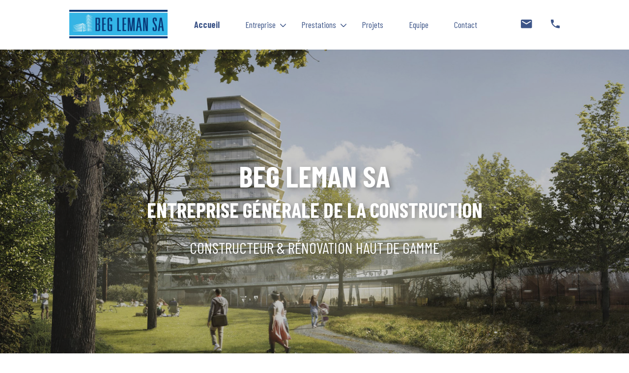

--- FILE ---
content_type: text/html; charset=UTF-8
request_url: http://beg-leman.ch/
body_size: 9269
content:

<!DOCTYPE html>
<html lang="FR">

<head>
  <meta charset="UTF-8">
  <meta name="theme-color" content="#626466">

  <meta name="viewport" content="width=device-width, initial-scale=1">

  <meta name="description" content="BEG LEMAN - En tant qu’entreprise générale de la construction, BEG LEMAN SA propose une prestation globale pour tout type de projet immobilier.
" />
  <meta name="keywords" content="">
  <script src="https://ajax.googleapis.com/ajax/libs/jquery/3.3.1/jquery.min.js"></script>

  <link rel="preconnect" href="https://fonts.googleapis.com">
  <link rel="preconnect" href="https://fonts.gstatic.com" crossorigin>
  <link href="https://fonts.googleapis.com/css2?family=Barlow+Condensed:wght@200;400;500;700&display=swap"
    rel="stylesheet">

  <!-- cookieconsent -->
  <link rel="stylesheet" href="https://cdn.jsdelivr.net/gh/orestbida/cookieconsent@3.0.1/dist/cookieconsent.css">
  <meta name="google-site-verification" content="cFzWh8dT8-XBHGIHVsAwMA-TqdTg2kK6_g8ZTeuapc4" />
  <script type="module" src="http://beg-leman.ch/wp-content/themes/avp/js/cookieconsent-config.js"></script>

  <title>BEG LEMAN SA : constructeur haut de gamme Genève, entreprise EG Vaud</title>
<meta name='robots' content='max-image-preview:large' />
<link rel="alternate" type="application/rss+xml" title="BEG LEMAN SA : constructeur haut de gamme Genève, entreprise EG Vaud &raquo; Feed" href="https://beg-leman.ch/feed/" />
<link rel="alternate" type="application/rss+xml" title="BEG LEMAN SA : constructeur haut de gamme Genève, entreprise EG Vaud &raquo; Comments Feed" href="https://beg-leman.ch/comments/feed/" />
<style id='wp-img-auto-sizes-contain-inline-css' type='text/css'>
img:is([sizes=auto i],[sizes^="auto," i]){contain-intrinsic-size:3000px 1500px}
/*# sourceURL=wp-img-auto-sizes-contain-inline-css */
</style>
<style id='wp-emoji-styles-inline-css' type='text/css'>

	img.wp-smiley, img.emoji {
		display: inline !important;
		border: none !important;
		box-shadow: none !important;
		height: 1em !important;
		width: 1em !important;
		margin: 0 0.07em !important;
		vertical-align: -0.1em !important;
		background: none !important;
		padding: 0 !important;
	}
/*# sourceURL=wp-emoji-styles-inline-css */
</style>
<style id='wp-block-library-inline-css' type='text/css'>
:root{--wp-block-synced-color:#7a00df;--wp-block-synced-color--rgb:122,0,223;--wp-bound-block-color:var(--wp-block-synced-color);--wp-editor-canvas-background:#ddd;--wp-admin-theme-color:#007cba;--wp-admin-theme-color--rgb:0,124,186;--wp-admin-theme-color-darker-10:#006ba1;--wp-admin-theme-color-darker-10--rgb:0,107,160.5;--wp-admin-theme-color-darker-20:#005a87;--wp-admin-theme-color-darker-20--rgb:0,90,135;--wp-admin-border-width-focus:2px}@media (min-resolution:192dpi){:root{--wp-admin-border-width-focus:1.5px}}.wp-element-button{cursor:pointer}:root .has-very-light-gray-background-color{background-color:#eee}:root .has-very-dark-gray-background-color{background-color:#313131}:root .has-very-light-gray-color{color:#eee}:root .has-very-dark-gray-color{color:#313131}:root .has-vivid-green-cyan-to-vivid-cyan-blue-gradient-background{background:linear-gradient(135deg,#00d084,#0693e3)}:root .has-purple-crush-gradient-background{background:linear-gradient(135deg,#34e2e4,#4721fb 50%,#ab1dfe)}:root .has-hazy-dawn-gradient-background{background:linear-gradient(135deg,#faaca8,#dad0ec)}:root .has-subdued-olive-gradient-background{background:linear-gradient(135deg,#fafae1,#67a671)}:root .has-atomic-cream-gradient-background{background:linear-gradient(135deg,#fdd79a,#004a59)}:root .has-nightshade-gradient-background{background:linear-gradient(135deg,#330968,#31cdcf)}:root .has-midnight-gradient-background{background:linear-gradient(135deg,#020381,#2874fc)}:root{--wp--preset--font-size--normal:16px;--wp--preset--font-size--huge:42px}.has-regular-font-size{font-size:1em}.has-larger-font-size{font-size:2.625em}.has-normal-font-size{font-size:var(--wp--preset--font-size--normal)}.has-huge-font-size{font-size:var(--wp--preset--font-size--huge)}.has-text-align-center{text-align:center}.has-text-align-left{text-align:left}.has-text-align-right{text-align:right}.has-fit-text{white-space:nowrap!important}#end-resizable-editor-section{display:none}.aligncenter{clear:both}.items-justified-left{justify-content:flex-start}.items-justified-center{justify-content:center}.items-justified-right{justify-content:flex-end}.items-justified-space-between{justify-content:space-between}.screen-reader-text{border:0;clip-path:inset(50%);height:1px;margin:-1px;overflow:hidden;padding:0;position:absolute;width:1px;word-wrap:normal!important}.screen-reader-text:focus{background-color:#ddd;clip-path:none;color:#444;display:block;font-size:1em;height:auto;left:5px;line-height:normal;padding:15px 23px 14px;text-decoration:none;top:5px;width:auto;z-index:100000}html :where(.has-border-color){border-style:solid}html :where([style*=border-top-color]){border-top-style:solid}html :where([style*=border-right-color]){border-right-style:solid}html :where([style*=border-bottom-color]){border-bottom-style:solid}html :where([style*=border-left-color]){border-left-style:solid}html :where([style*=border-width]){border-style:solid}html :where([style*=border-top-width]){border-top-style:solid}html :where([style*=border-right-width]){border-right-style:solid}html :where([style*=border-bottom-width]){border-bottom-style:solid}html :where([style*=border-left-width]){border-left-style:solid}html :where(img[class*=wp-image-]){height:auto;max-width:100%}:where(figure){margin:0 0 1em}html :where(.is-position-sticky){--wp-admin--admin-bar--position-offset:var(--wp-admin--admin-bar--height,0px)}@media screen and (max-width:600px){html :where(.is-position-sticky){--wp-admin--admin-bar--position-offset:0px}}

/*# sourceURL=wp-block-library-inline-css */
</style><style id='global-styles-inline-css' type='text/css'>
:root{--wp--preset--aspect-ratio--square: 1;--wp--preset--aspect-ratio--4-3: 4/3;--wp--preset--aspect-ratio--3-4: 3/4;--wp--preset--aspect-ratio--3-2: 3/2;--wp--preset--aspect-ratio--2-3: 2/3;--wp--preset--aspect-ratio--16-9: 16/9;--wp--preset--aspect-ratio--9-16: 9/16;--wp--preset--color--black: #000000;--wp--preset--color--cyan-bluish-gray: #abb8c3;--wp--preset--color--white: #ffffff;--wp--preset--color--pale-pink: #f78da7;--wp--preset--color--vivid-red: #cf2e2e;--wp--preset--color--luminous-vivid-orange: #ff6900;--wp--preset--color--luminous-vivid-amber: #fcb900;--wp--preset--color--light-green-cyan: #7bdcb5;--wp--preset--color--vivid-green-cyan: #00d084;--wp--preset--color--pale-cyan-blue: #8ed1fc;--wp--preset--color--vivid-cyan-blue: #0693e3;--wp--preset--color--vivid-purple: #9b51e0;--wp--preset--gradient--vivid-cyan-blue-to-vivid-purple: linear-gradient(135deg,rgb(6,147,227) 0%,rgb(155,81,224) 100%);--wp--preset--gradient--light-green-cyan-to-vivid-green-cyan: linear-gradient(135deg,rgb(122,220,180) 0%,rgb(0,208,130) 100%);--wp--preset--gradient--luminous-vivid-amber-to-luminous-vivid-orange: linear-gradient(135deg,rgb(252,185,0) 0%,rgb(255,105,0) 100%);--wp--preset--gradient--luminous-vivid-orange-to-vivid-red: linear-gradient(135deg,rgb(255,105,0) 0%,rgb(207,46,46) 100%);--wp--preset--gradient--very-light-gray-to-cyan-bluish-gray: linear-gradient(135deg,rgb(238,238,238) 0%,rgb(169,184,195) 100%);--wp--preset--gradient--cool-to-warm-spectrum: linear-gradient(135deg,rgb(74,234,220) 0%,rgb(151,120,209) 20%,rgb(207,42,186) 40%,rgb(238,44,130) 60%,rgb(251,105,98) 80%,rgb(254,248,76) 100%);--wp--preset--gradient--blush-light-purple: linear-gradient(135deg,rgb(255,206,236) 0%,rgb(152,150,240) 100%);--wp--preset--gradient--blush-bordeaux: linear-gradient(135deg,rgb(254,205,165) 0%,rgb(254,45,45) 50%,rgb(107,0,62) 100%);--wp--preset--gradient--luminous-dusk: linear-gradient(135deg,rgb(255,203,112) 0%,rgb(199,81,192) 50%,rgb(65,88,208) 100%);--wp--preset--gradient--pale-ocean: linear-gradient(135deg,rgb(255,245,203) 0%,rgb(182,227,212) 50%,rgb(51,167,181) 100%);--wp--preset--gradient--electric-grass: linear-gradient(135deg,rgb(202,248,128) 0%,rgb(113,206,126) 100%);--wp--preset--gradient--midnight: linear-gradient(135deg,rgb(2,3,129) 0%,rgb(40,116,252) 100%);--wp--preset--font-size--small: 13px;--wp--preset--font-size--medium: 20px;--wp--preset--font-size--large: 36px;--wp--preset--font-size--x-large: 42px;--wp--preset--spacing--20: 0.44rem;--wp--preset--spacing--30: 0.67rem;--wp--preset--spacing--40: 1rem;--wp--preset--spacing--50: 1.5rem;--wp--preset--spacing--60: 2.25rem;--wp--preset--spacing--70: 3.38rem;--wp--preset--spacing--80: 5.06rem;--wp--preset--shadow--natural: 6px 6px 9px rgba(0, 0, 0, 0.2);--wp--preset--shadow--deep: 12px 12px 50px rgba(0, 0, 0, 0.4);--wp--preset--shadow--sharp: 6px 6px 0px rgba(0, 0, 0, 0.2);--wp--preset--shadow--outlined: 6px 6px 0px -3px rgb(255, 255, 255), 6px 6px rgb(0, 0, 0);--wp--preset--shadow--crisp: 6px 6px 0px rgb(0, 0, 0);}:where(.is-layout-flex){gap: 0.5em;}:where(.is-layout-grid){gap: 0.5em;}body .is-layout-flex{display: flex;}.is-layout-flex{flex-wrap: wrap;align-items: center;}.is-layout-flex > :is(*, div){margin: 0;}body .is-layout-grid{display: grid;}.is-layout-grid > :is(*, div){margin: 0;}:where(.wp-block-columns.is-layout-flex){gap: 2em;}:where(.wp-block-columns.is-layout-grid){gap: 2em;}:where(.wp-block-post-template.is-layout-flex){gap: 1.25em;}:where(.wp-block-post-template.is-layout-grid){gap: 1.25em;}.has-black-color{color: var(--wp--preset--color--black) !important;}.has-cyan-bluish-gray-color{color: var(--wp--preset--color--cyan-bluish-gray) !important;}.has-white-color{color: var(--wp--preset--color--white) !important;}.has-pale-pink-color{color: var(--wp--preset--color--pale-pink) !important;}.has-vivid-red-color{color: var(--wp--preset--color--vivid-red) !important;}.has-luminous-vivid-orange-color{color: var(--wp--preset--color--luminous-vivid-orange) !important;}.has-luminous-vivid-amber-color{color: var(--wp--preset--color--luminous-vivid-amber) !important;}.has-light-green-cyan-color{color: var(--wp--preset--color--light-green-cyan) !important;}.has-vivid-green-cyan-color{color: var(--wp--preset--color--vivid-green-cyan) !important;}.has-pale-cyan-blue-color{color: var(--wp--preset--color--pale-cyan-blue) !important;}.has-vivid-cyan-blue-color{color: var(--wp--preset--color--vivid-cyan-blue) !important;}.has-vivid-purple-color{color: var(--wp--preset--color--vivid-purple) !important;}.has-black-background-color{background-color: var(--wp--preset--color--black) !important;}.has-cyan-bluish-gray-background-color{background-color: var(--wp--preset--color--cyan-bluish-gray) !important;}.has-white-background-color{background-color: var(--wp--preset--color--white) !important;}.has-pale-pink-background-color{background-color: var(--wp--preset--color--pale-pink) !important;}.has-vivid-red-background-color{background-color: var(--wp--preset--color--vivid-red) !important;}.has-luminous-vivid-orange-background-color{background-color: var(--wp--preset--color--luminous-vivid-orange) !important;}.has-luminous-vivid-amber-background-color{background-color: var(--wp--preset--color--luminous-vivid-amber) !important;}.has-light-green-cyan-background-color{background-color: var(--wp--preset--color--light-green-cyan) !important;}.has-vivid-green-cyan-background-color{background-color: var(--wp--preset--color--vivid-green-cyan) !important;}.has-pale-cyan-blue-background-color{background-color: var(--wp--preset--color--pale-cyan-blue) !important;}.has-vivid-cyan-blue-background-color{background-color: var(--wp--preset--color--vivid-cyan-blue) !important;}.has-vivid-purple-background-color{background-color: var(--wp--preset--color--vivid-purple) !important;}.has-black-border-color{border-color: var(--wp--preset--color--black) !important;}.has-cyan-bluish-gray-border-color{border-color: var(--wp--preset--color--cyan-bluish-gray) !important;}.has-white-border-color{border-color: var(--wp--preset--color--white) !important;}.has-pale-pink-border-color{border-color: var(--wp--preset--color--pale-pink) !important;}.has-vivid-red-border-color{border-color: var(--wp--preset--color--vivid-red) !important;}.has-luminous-vivid-orange-border-color{border-color: var(--wp--preset--color--luminous-vivid-orange) !important;}.has-luminous-vivid-amber-border-color{border-color: var(--wp--preset--color--luminous-vivid-amber) !important;}.has-light-green-cyan-border-color{border-color: var(--wp--preset--color--light-green-cyan) !important;}.has-vivid-green-cyan-border-color{border-color: var(--wp--preset--color--vivid-green-cyan) !important;}.has-pale-cyan-blue-border-color{border-color: var(--wp--preset--color--pale-cyan-blue) !important;}.has-vivid-cyan-blue-border-color{border-color: var(--wp--preset--color--vivid-cyan-blue) !important;}.has-vivid-purple-border-color{border-color: var(--wp--preset--color--vivid-purple) !important;}.has-vivid-cyan-blue-to-vivid-purple-gradient-background{background: var(--wp--preset--gradient--vivid-cyan-blue-to-vivid-purple) !important;}.has-light-green-cyan-to-vivid-green-cyan-gradient-background{background: var(--wp--preset--gradient--light-green-cyan-to-vivid-green-cyan) !important;}.has-luminous-vivid-amber-to-luminous-vivid-orange-gradient-background{background: var(--wp--preset--gradient--luminous-vivid-amber-to-luminous-vivid-orange) !important;}.has-luminous-vivid-orange-to-vivid-red-gradient-background{background: var(--wp--preset--gradient--luminous-vivid-orange-to-vivid-red) !important;}.has-very-light-gray-to-cyan-bluish-gray-gradient-background{background: var(--wp--preset--gradient--very-light-gray-to-cyan-bluish-gray) !important;}.has-cool-to-warm-spectrum-gradient-background{background: var(--wp--preset--gradient--cool-to-warm-spectrum) !important;}.has-blush-light-purple-gradient-background{background: var(--wp--preset--gradient--blush-light-purple) !important;}.has-blush-bordeaux-gradient-background{background: var(--wp--preset--gradient--blush-bordeaux) !important;}.has-luminous-dusk-gradient-background{background: var(--wp--preset--gradient--luminous-dusk) !important;}.has-pale-ocean-gradient-background{background: var(--wp--preset--gradient--pale-ocean) !important;}.has-electric-grass-gradient-background{background: var(--wp--preset--gradient--electric-grass) !important;}.has-midnight-gradient-background{background: var(--wp--preset--gradient--midnight) !important;}.has-small-font-size{font-size: var(--wp--preset--font-size--small) !important;}.has-medium-font-size{font-size: var(--wp--preset--font-size--medium) !important;}.has-large-font-size{font-size: var(--wp--preset--font-size--large) !important;}.has-x-large-font-size{font-size: var(--wp--preset--font-size--x-large) !important;}
/*# sourceURL=global-styles-inline-css */
</style>

<style id='classic-theme-styles-inline-css' type='text/css'>
/*! This file is auto-generated */
.wp-block-button__link{color:#fff;background-color:#32373c;border-radius:9999px;box-shadow:none;text-decoration:none;padding:calc(.667em + 2px) calc(1.333em + 2px);font-size:1.125em}.wp-block-file__button{background:#32373c;color:#fff;text-decoration:none}
/*# sourceURL=/wp-includes/css/classic-themes.min.css */
</style>
<link rel="https://api.w.org/" href="https://beg-leman.ch/wp-json/" /><link rel="EditURI" type="application/rsd+xml" title="RSD" href="https://beg-leman.ch/xmlrpc.php?rsd" />
<meta name="generator" content="WordPress 6.9" />
<link rel="icon" href="https://beg-leman.ch/wp-content/uploads/2023/08/cropped-logo-32x32.jpg" sizes="32x32" />
<link rel="icon" href="https://beg-leman.ch/wp-content/uploads/2023/08/cropped-logo-192x192.jpg" sizes="192x192" />
<link rel="apple-touch-icon" href="https://beg-leman.ch/wp-content/uploads/2023/08/cropped-logo-180x180.jpg" />
<meta name="msapplication-TileImage" content="https://beg-leman.ch/wp-content/uploads/2023/08/cropped-logo-270x270.jpg" />
  <link rel="stylesheet" href="http://beg-leman.ch/wp-content/themes/avp/style.css">
</head>

<body class="home blog wp-theme-avp" onload="loading()">
  <header>
    <div class='width'>
      <div class="logo">
        <a href="https://beg-leman.ch/"><img src="http://beg-leman.ch/wp-content/themes/avp/imgs/logos/logo.jpg"
            alt="BEG LEMAN SA logo" /></a>
      </div>
      <nav class="menu">
        <div class="menu-main-menu-container"><ul id="menu-main-menu" class="menu"><li id="menu-item-26" class="menu-item menu-item-type-post_type menu-item-object-page menu-item-26"><a href="https://beg-leman.ch/accueil/">Accueil</a></li>
<li id="menu-item-25" class="menu-item menu-item-type-post_type menu-item-object-page menu-item-has-children menu-item-25"><a href="https://beg-leman.ch/entreprise/">Entreprise</a>
<ul class="sub-menu">
	<li id="menu-item-27" class="menu-item menu-item-type-custom menu-item-object-custom menu-item-27"><a href="https://beg-leman.ch/entreprise/#historique">Historique</a></li>
	<li id="menu-item-28" class="menu-item menu-item-type-custom menu-item-object-custom menu-item-28"><a href="https://beg-leman.ch/entreprise/#generale-et-totale">Entreprise Totale et Générale</a></li>
	<li id="menu-item-33" class="menu-item menu-item-type-custom menu-item-object-custom menu-item-33"><a href="https://beg-leman.ch/entreprise/#activite">Secteurs d&#8217;activité</a></li>
</ul>
</li>
<li id="menu-item-24" class="menu-item menu-item-type-post_type menu-item-object-page menu-item-has-children menu-item-24"><a href="https://beg-leman.ch/prestations/">Prestations</a>
<ul class="sub-menu">
	<li id="menu-item-29" class="menu-item menu-item-type-custom menu-item-object-custom menu-item-29"><a href="https://beg-leman.ch/prestations#construction">Construction</a></li>
	<li id="menu-item-30" class="menu-item menu-item-type-custom menu-item-object-custom menu-item-30"><a href="https://beg-leman.ch/prestations#renovation-lourde">Rénovation lourde</a></li>
	<li id="menu-item-31" class="menu-item menu-item-type-custom menu-item-object-custom menu-item-31"><a href="https://beg-leman.ch/prestations#surelevation">Surélévation</a></li>
	<li id="menu-item-32" class="menu-item menu-item-type-custom menu-item-object-custom menu-item-32"><a href="https://beg-leman.ch/prestations#etudes">Etudes &#8211; Calculation &#8211; Optimisation</a></li>
</ul>
</li>
<li id="menu-item-23" class="menu-item menu-item-type-post_type menu-item-object-page menu-item-23"><a href="https://beg-leman.ch/projets/">Projets</a></li>
<li id="menu-item-22" class="menu-item menu-item-type-post_type menu-item-object-page menu-item-22"><a href="https://beg-leman.ch/equipe/">Equipe</a></li>
<li id="menu-item-21" class="menu-item menu-item-type-post_type menu-item-object-page menu-item-21"><a href="https://beg-leman.ch/contact/">Contact</a></li>
</ul></div>      </nav>
      <div class='nav-contact'>
        <a href='mailto:contact@beg-leman-ch'>
          <img src="http://beg-leman.ch/wp-content/themes/avp/imgs/icons/mail.png" alt="BEG LEMAN SA mail" />
        </a>
        <a href='tel: +41 22 860 82 22'>
          <img src="http://beg-leman.ch/wp-content/themes/avp/imgs/icons/tel.png" alt="BEG LEMAN SA tel" />
        </a>
      </div>

  </header>

  <button id="menu-btn"><span></span></button>


  <div id='btn-up'>
    <a href='#'>
      <svg version="1.1" xmlns="http://www.w3.org/2000/svg" xmlns:xlink="http://www.w3.org/1999/xlink" x="0px" y="0px"
        width="42px" height="36px" viewBox="0 0 42 36" enable-background="new 0 0 42 36" xml:space="preserve">
        <g>
          <polygon points="38.633,22.514 20.844,3.439 3.051,22.135 3.775,22.824 20.836,4.896 37.902,23.195 	"></polygon>
        </g>
        <g class='up'>
          <polygon points="38.633,30.863 20.844,11.789 3.051,30.484 3.775,31.174 20.836,13.246 37.902,31.545 	">
          </polygon>
        </g>
      </svg>
    </a>
  </div>

  <div id="loading">
    <div class="lds-roller">
      <div></div>
      <div></div>
      <div></div>
      <div></div>
      <div></div>
      <div></div>
      <div></div>
      <div></div>
    </div>
  </div>


  <div id="succes" class="">
    <div>
      Nous vous remercions pour votre email !<br>
      Nous vous contacterons dans les plus brefs d&eacute;lais.
      <button id="close-info" class="close">&times;</button>
    </div>

      </div>

  <script>
    function loading() {
      $("#loading").addClass("hidden");
    }

    $("#menu-btn").click(function() {
      $("header .menu").toggleClass("active");
      $("#menu-btn").toggleClass("active");
      $("header").addClass("headerActive");

    });

    $("header .menu a").click(function() {
      $("header .menu").toggleClass("active");
    });

    $("#close-info").click(function() {
      $("#succes").addClass("hidden");
    });
  </script>
<main id="accueil">

  <section class='main' style='background-image: url(http://beg-leman.ch/wp-content/themes/avp/imgs/vis/1.jpg)'>
    <div class='anim2'>
      <span>BEG LEMAN SA</span>
      <br />
      <span class='main-subtitle'> Entreprise Générale de la Construction</span>

      <h1>Constructeur & rénovation haut de gamme</h1>
    </div>

  </section>

  <section class='blue-content anim'>
    <h2>Entreprise Générale</h2>
    <p>En tant qu’entreprise générale de la construction, BEG LEMAN SA propose une prestation globale pour tout type de
      projet immobilier.
      <br /> <br />
      Que votre projet concerne une construction neuve, une transformation ou une rénovation lourde,
      que ce soit pour des acteurs privés comme institutionnels, nous évoluons à vos côtés en tant qu’entrepreneur
      général ou total et répondons aux exigences par des engagements adaptés.
    </p>

  </section>

  <section class='projects width'>
    <h2>Nos projets</h2>
    <div class='projects-container'>

      <a href='https://beg-leman.ch/marc-doret-6' class='projet animLeft'>
        <div class='img'>
          <img src='http://beg-leman.ch/wp-content/themes/avp/files/Marc-Doret_6/1.png' />
        </div>
        <div class='txt'>
          <h3>Marc Doret 6 <br /> Chêne-Bougeries GE</h3>
          <span>Construction d'un immeuble de logements PPE</span>
          <p><b>MAITRE D’OUVRAGE : </b>SPIH / SDI, Acquéreurs PPE</p>
          <p><b>ARCHITECTE : </b> RIS + Partenaires SA</p>
          <p><b>DESCRIPTIF :</b>
            <br />
            Construction en entreprise totale d’un immeuble de 7 appartements de standing en PPE sur parking souterrain
            commun.
          </p>

        </div>
      </a>

      <a href='https://beg-leman.ch/mairie-6' class='projet anim'>
        <div class='img '>
          <img src='http://beg-leman.ch/wp-content/themes/avp/files/Mairie_6/1.jpg' />
        </div>
        <div class='txt'>
          <h3>Mairie 6 <br /> Cologny GE</h3>
          <span>Construction de 8 logements PPE en habitat groupé avec parking souterrain</span>
          <p><b>MAITRE D’OUVRAGE : </b> Idesia SA</p>
          <p><b>ARCHITECTE : </b> SSR_3 architectes et urbanisme SA</p>
          <p><b>DESCRIPTIF :</b>
            <br />
            Construction en entreprise générale, d’un habitat groupé de 8 logements PPE de standing Composé de quatre
            corps de bâtiments de deux niveaux sur parking souterrain.

          </p>

        </div>
      </a>

      <a href='https://beg-leman.ch/fontanel-2b' class='projet animRight'>
        <div class='img'>
          <img src='http://beg-leman.ch/wp-content/themes/avp/files/Fontanel_2/1.jpg' />
        </div>
        <div class='txt'>
          <h3>Fontanel 2b <br /> Carouge GE</h3>
          <span>Construction d'un immeuble de 6 logements et 2 arcades sur sous-sol</span>
          <p><b>MAITRE D’OUVRAGE : </b> Privé</p>
          <p><b>ARCHITECTE : </b> Estravaganza SA</p>
          <p><b>DESCRIPTIF :</b>
            <br />
            Construction en entreprise générale d’un bâtiment d’habitation sur quatre niveaux plus sous-sol, comprenant
            6 logements PPE et 2 arcades.

          </p>

        </div>
      </a>

    </div>
    <div class='btn-container'>
      <a href="https://beg-leman.ch/projets" class='btn btn-blue'>Voir plus <span>
          <img src='http://beg-leman.ch/wp-content/themes/avp/imgs/icons/arrow-blue.png' />
        </span></a>
    </div>


  </section>

  <section class='experience'>
    <div class='flex width '>
      <div class='txt animLeft'>
        <span class='subtitle'>expérience </span>
        <h2>Notre équipe</h2>
        <div>
          <p>BEG LEMAN SA, c'est avant tout une équipe dynamique et qualifiée à l'écoute de vos envies qui vous
            accompagne pendant tout le processus de construction de votre projet. </p>

          <a href='https://beg-leman.ch/equipe' class='btn btn-white'>Lire plus<span>
              <img src='http://beg-leman.ch/wp-content/themes/avp/imgs/icons/arrow-blue.png' />
            </span></a>
        </div>


      </div>
      <div class="img animRight">
        <img src='http://beg-leman.ch/wp-content/themes/avp/imgs/stock/9.jpg' />
      </div>
    </div>

  </section>

  <section class='fixed-fullImg' style='background-image: url(http://beg-leman.ch/wp-content/themes/avp/imgs/new/mairie-6.jpg)'>

  </section>

  <div class="contact">

    <!-- <script src="https://www.google.com/recaptcha/api.js?render=6LecC1UlAAAAAKumGcfiwM-LYkvEj0uAVcG17wca&lang=fr">
    </script>
    <script>
    grecaptcha.ready(function() {
      grecaptcha.execute('6LecC1UlAAAAAKumGcfiwM-LYkvEj0uAVcG17wca', {
        action: 'contact'
      }).then(function(token) {
        var recaptchaResponse = document.getElementById('recaptchaResponse');
        recaptchaResponse.value = token;
      });
    });
    </script> -->

    <div class='width'>
      <div class='form animLeft'>
        <span class='subtitle'>contact</span>
        <h2>Contactez-nous</h2>

        <form method="POST" action="http://beg-leman.ch/wp-content/themes/avp/mail.php">

          <div>
            <input type="text" name="nom" pattern=".{3,}" placeholder="Nom*" class="required" required="">
            <input type="text" name="prenom" pattern=".{3,}" placeholder="Prénom*" class="required" required="">
          </div>

          <div>
            <input type="email" name="email_real" placeholder="E-mail*" class="required" required="">
            <input type="text" name="email" style="display: none;">
            <input type="text" name="telephone" placeholder="Téléphone*" class="required" required="">
          </div>

          <div>
            <textarea name="message" placeholder="Message*" minlength="10" required=""></textarea>
          </div>
          <input type="hidden" name="recaptcha_response" id="recaptchaResponse">
          <!-- <p>Lorem ipsum dolor sit amet consectetur. Nunc amet massa augue adipiscing iaculis molestie. Massa morbi
            ullamcorper enim et gravida non.
            <br /> Nullam faucibus nunc sollicitudin congue magna. Enim quis at lacus varius
            tristique. In nibh orci et urna ut.
          </p> -->


          <button type="submit" name="submit" class="btn btn-blue" id="submit">Envoyer <span>
              <img src='http://beg-leman.ch/wp-content/themes/avp/imgs/icons/arrow-blue.png' />
            </span></button>
        </form>
      </div>
      <div class='img animRight'>
        <a href='https://www.google.com/maps/place/Rue+de+Veyrot+2,+1217+Meyrin,+Suisse/@46.225768,6.059898,1547m/data=!3m1!1e3!4m6!3m5!1s0x478c631ea47659e1:0xf55e56522fb1619f!8m2!3d46.2257676!4d6.0598977!16s%2Fg%2F11csk6fzyc?hl=fr'
          target='_blank'>
          <img src='http://beg-leman.ch/wp-content/themes/avp/imgs/maps/map2.png' />
        </a>
        <!-- <a href='https://www.google.com/maps/place/Rue+de+Veyrot+2,+1217+Meyrin,+Suisse/@46.225768,6.059898,1547m/data=!3m1!1e3!4m6!3m5!1s0x478c631ea47659e1:0xf55e56522fb1619f!8m2!3d46.2257676!4d6.0598977!16s%2Fg%2F11csk6fzyc?hl=fr'
          target='_blank' class='btn btn-white'>
          Google Map
        </a> -->

  </div>
    </div>

  </div>

</main>

<style>
#menu-item-26 a {
  font-weight: bold;
}
</style>

<footer>

  <div class='footer'>
    <div class='width'>
      <nav>
        <div class="menu-main-menu-container"><ul id="menu-main-menu-1" class="menu"><li class="menu-item menu-item-type-post_type menu-item-object-page menu-item-26"><a href="https://beg-leman.ch/accueil/">Accueil</a></li>
<li class="menu-item menu-item-type-post_type menu-item-object-page menu-item-has-children menu-item-25"><a href="https://beg-leman.ch/entreprise/">Entreprise</a>
<ul class="sub-menu">
	<li class="menu-item menu-item-type-custom menu-item-object-custom menu-item-27"><a href="https://beg-leman.ch/entreprise/#historique">Historique</a></li>
	<li class="menu-item menu-item-type-custom menu-item-object-custom menu-item-28"><a href="https://beg-leman.ch/entreprise/#generale-et-totale">Entreprise Totale et Générale</a></li>
	<li class="menu-item menu-item-type-custom menu-item-object-custom menu-item-33"><a href="https://beg-leman.ch/entreprise/#activite">Secteurs d&#8217;activité</a></li>
</ul>
</li>
<li class="menu-item menu-item-type-post_type menu-item-object-page menu-item-has-children menu-item-24"><a href="https://beg-leman.ch/prestations/">Prestations</a>
<ul class="sub-menu">
	<li class="menu-item menu-item-type-custom menu-item-object-custom menu-item-29"><a href="https://beg-leman.ch/prestations#construction">Construction</a></li>
	<li class="menu-item menu-item-type-custom menu-item-object-custom menu-item-30"><a href="https://beg-leman.ch/prestations#renovation-lourde">Rénovation lourde</a></li>
	<li class="menu-item menu-item-type-custom menu-item-object-custom menu-item-31"><a href="https://beg-leman.ch/prestations#surelevation">Surélévation</a></li>
	<li class="menu-item menu-item-type-custom menu-item-object-custom menu-item-32"><a href="https://beg-leman.ch/prestations#etudes">Etudes &#8211; Calculation &#8211; Optimisation</a></li>
</ul>
</li>
<li class="menu-item menu-item-type-post_type menu-item-object-page menu-item-23"><a href="https://beg-leman.ch/projets/">Projets</a></li>
<li class="menu-item menu-item-type-post_type menu-item-object-page menu-item-22"><a href="https://beg-leman.ch/equipe/">Equipe</a></li>
<li class="menu-item menu-item-type-post_type menu-item-object-page menu-item-21"><a href="https://beg-leman.ch/contact/">Contact</a></li>
</ul></div>      </nav>
      <hr />
      <p style="text-align: center; color:#fff;">BEG LEMAN SA est le spécialiste de la construction haut de gamme en Suisse (Genève, Vaud, …) : constructeur villa, entreprise générale EG totale, rénovation, surélévation, …</p>
      <hr />
      <div class='details'>
        <div>
          BEG LEMAN SA
        </div>
        <div>
          Rue de Veyrot 2 <br />
          1217 Meyrin GE
        </div>
        <div>
          <a href='tel:+41 22 860 82 22'>Tél. +41 22 860 82 22</a>
          <br />
          <a href='mailto:contact@beg-leman-ch'>contact@beg-leman.ch</a>

        </div>
      </div>
    </div>

  </div>

  <div class='avp width'>
    <p><a href='https://beg-leman.ch/mentions-legales/' target='_blank'>Politique de confidentialité</a></p>
    <!-- <p><a href='x' target='_blank'>Terms of use</a></p> -->
    <p>Site developpé par <a href='http://www.atelier-vert-pomme.com' target='_blank'>www.atelier-vert-pomme.com</a></p>

  </div>

</footer>


<script src="https://cdnjs.cloudflare.com/ajax/libs/gsap/3.9.1/gsap.min.js"></script>
<script src="https://cdnjs.cloudflare.com/ajax/libs/gsap/3.9.1/ScrollTrigger.min.js"></script>

<script>
gsap.registerPlugin(ScrollTrigger);

const sections = document.querySelectorAll('.anim');

sections.forEach(section => {
  gsap.from(section.children, {
    y: '-=70',
    opacity: 0,
    stagger: 0.4,
    duration: .7,
    // delay: 0.3,
    ease: 'easeInOut',
    scrollTrigger: {
      trigger: section,
      start: '-90% 20%',
      // markers: true,
      toggleActions: 'restart pause restart reset'
    }
  });
});

const sections2 = document.querySelectorAll('.anim2');

sections2.forEach(section => {
  gsap.from(section.children, {
    y: '-=70',
    opacity: 0,
    stagger: 0.2,
    duration: .8,
    delay: 0.3,
    ease: 'easeInOut',
    scrollTrigger: {
      trigger: section,
      start: '-160% 20%',
      // marker: true,
      toggleActions: 'restart pause restart reset'
    }
  });
});

const animLeft = document.querySelectorAll('.animLeft');

animLeft.forEach(section => {
  gsap.from(section.children, {
    x: '-=70',
    opacity: 0,
    stagger: 0.1,
    duration: .6,
    ease: 'easeInOut',
    scrollTrigger: {
      trigger: section,
      start: '-75% 20%',
      // markers: true,
      toggleActions: 'restart pause restart reverse'
    }
  });
});


const animRight = document.querySelectorAll('.animRight');

animRight.forEach(section => {
  gsap.from(section.children, {
    x: '+=70',
    opacity: 0,
    stagger: 0.1,
    duration: .6,
    ease: 'easeInOut',
    scrollTrigger: {
      trigger: section,
      start: '-95% 20%',
      // markers: true,
      toggleActions: 'restart pause restart reverse'
    }
  });
});
</script>

<script type="speculationrules">
{"prefetch":[{"source":"document","where":{"and":[{"href_matches":"/*"},{"not":{"href_matches":["/wp-*.php","/wp-admin/*","/wp-content/uploads/*","/wp-content/*","/wp-content/plugins/*","/wp-content/themes/avp/*","/*\\?(.+)"]}},{"not":{"selector_matches":"a[rel~=\"nofollow\"]"}},{"not":{"selector_matches":".no-prefetch, .no-prefetch a"}}]},"eagerness":"conservative"}]}
</script>
<script id="wp-emoji-settings" type="application/json">
{"baseUrl":"https://s.w.org/images/core/emoji/17.0.2/72x72/","ext":".png","svgUrl":"https://s.w.org/images/core/emoji/17.0.2/svg/","svgExt":".svg","source":{"concatemoji":"http://beg-leman.ch/wp-includes/js/wp-emoji-release.min.js?ver=6.9"}}
</script>
<script type="module">
/* <![CDATA[ */
/*! This file is auto-generated */
const a=JSON.parse(document.getElementById("wp-emoji-settings").textContent),o=(window._wpemojiSettings=a,"wpEmojiSettingsSupports"),s=["flag","emoji"];function i(e){try{var t={supportTests:e,timestamp:(new Date).valueOf()};sessionStorage.setItem(o,JSON.stringify(t))}catch(e){}}function c(e,t,n){e.clearRect(0,0,e.canvas.width,e.canvas.height),e.fillText(t,0,0);t=new Uint32Array(e.getImageData(0,0,e.canvas.width,e.canvas.height).data);e.clearRect(0,0,e.canvas.width,e.canvas.height),e.fillText(n,0,0);const a=new Uint32Array(e.getImageData(0,0,e.canvas.width,e.canvas.height).data);return t.every((e,t)=>e===a[t])}function p(e,t){e.clearRect(0,0,e.canvas.width,e.canvas.height),e.fillText(t,0,0);var n=e.getImageData(16,16,1,1);for(let e=0;e<n.data.length;e++)if(0!==n.data[e])return!1;return!0}function u(e,t,n,a){switch(t){case"flag":return n(e,"\ud83c\udff3\ufe0f\u200d\u26a7\ufe0f","\ud83c\udff3\ufe0f\u200b\u26a7\ufe0f")?!1:!n(e,"\ud83c\udde8\ud83c\uddf6","\ud83c\udde8\u200b\ud83c\uddf6")&&!n(e,"\ud83c\udff4\udb40\udc67\udb40\udc62\udb40\udc65\udb40\udc6e\udb40\udc67\udb40\udc7f","\ud83c\udff4\u200b\udb40\udc67\u200b\udb40\udc62\u200b\udb40\udc65\u200b\udb40\udc6e\u200b\udb40\udc67\u200b\udb40\udc7f");case"emoji":return!a(e,"\ud83e\u1fac8")}return!1}function f(e,t,n,a){let r;const o=(r="undefined"!=typeof WorkerGlobalScope&&self instanceof WorkerGlobalScope?new OffscreenCanvas(300,150):document.createElement("canvas")).getContext("2d",{willReadFrequently:!0}),s=(o.textBaseline="top",o.font="600 32px Arial",{});return e.forEach(e=>{s[e]=t(o,e,n,a)}),s}function r(e){var t=document.createElement("script");t.src=e,t.defer=!0,document.head.appendChild(t)}a.supports={everything:!0,everythingExceptFlag:!0},new Promise(t=>{let n=function(){try{var e=JSON.parse(sessionStorage.getItem(o));if("object"==typeof e&&"number"==typeof e.timestamp&&(new Date).valueOf()<e.timestamp+604800&&"object"==typeof e.supportTests)return e.supportTests}catch(e){}return null}();if(!n){if("undefined"!=typeof Worker&&"undefined"!=typeof OffscreenCanvas&&"undefined"!=typeof URL&&URL.createObjectURL&&"undefined"!=typeof Blob)try{var e="postMessage("+f.toString()+"("+[JSON.stringify(s),u.toString(),c.toString(),p.toString()].join(",")+"));",a=new Blob([e],{type:"text/javascript"});const r=new Worker(URL.createObjectURL(a),{name:"wpTestEmojiSupports"});return void(r.onmessage=e=>{i(n=e.data),r.terminate(),t(n)})}catch(e){}i(n=f(s,u,c,p))}t(n)}).then(e=>{for(const n in e)a.supports[n]=e[n],a.supports.everything=a.supports.everything&&a.supports[n],"flag"!==n&&(a.supports.everythingExceptFlag=a.supports.everythingExceptFlag&&a.supports[n]);var t;a.supports.everythingExceptFlag=a.supports.everythingExceptFlag&&!a.supports.flag,a.supports.everything||((t=a.source||{}).concatemoji?r(t.concatemoji):t.wpemoji&&t.twemoji&&(r(t.twemoji),r(t.wpemoji)))});
//# sourceURL=http://beg-leman.ch/wp-includes/js/wp-emoji-loader.min.js
/* ]]> */
</script>

</body>

</html>

--- FILE ---
content_type: text/css
request_url: http://beg-leman.ch/wp-content/themes/avp/style.css
body_size: 5111
content:
html{scroll-behavior:smooth;overflow-x:hidden;scroll-padding-top:100px}body{max-width:1920px;margin:auto;padding:0;overflow-x:hidden;width:100%;height:100%}*{box-sizing:border-box;max-width:100%;margin:0;padding:0;background-repeat:no-repeat;background-position:center;background-size:cover;font-family:"Barlow Condensed",sans-serif}#succes{z-index:9999;display:none;align-items:center;justify-content:center;position:fixed;width:100%;height:100%;margin-top:75px;background-color:#3d5588;transition-duration:.6s}#succes>div{text-align:center;font-size:24px;z-index:1;color:#fff;padding:60px;line-height:1.5;position:relative}#succes.active{display:flex}#succes.hidden{visibility:hidden !important;opacity:0 !important}.close{position:absolute;cursor:pointer;top:0;right:0;background:none;border:none;width:40px;height:40px;font-size:40px;color:#fff;z-index:9999}::-webkit-scrollbar{width:5px;overflow:hidden}::-webkit-scrollbar-track{background:#fff}::-webkit-scrollbar-thumb{background:#3d5588}::-webkit-scrollbar-thumb:hover{background:#fff}.width{padding-left:13%;padding-right:13%;margin:0 auto;width:100%}img{width:100%;height:100%;-o-object-fit:cover;object-fit:cover}a,p,li{font-family:"Barlow Condensed";font-style:normal;font-weight:400}a{text-decoration:none;display:inline-block}span{display:inline-block}.subtitle{font-weight:300;font-size:18px;line-height:124.69%;letter-spacing:.4em;text-transform:uppercase}p{line-height:162.69%;margin-bottom:35px;font-weight:500}h1,h2,h3{font-family:"Barlow Condensed";font-style:normal}h2{font-weight:400;font-size:56px;line-height:124.69%;margin-bottom:40px}h3{font-weight:700;font-size:40px;line-height:110%;text-transform:uppercase;margin-bottom:15px}.btn{border-radius:3px;padding:15px 50px;font-weight:700;font-size:20px;margin-top:50px;cursor:pointer}.btn span{margin-left:20px}.btn-blue{background:#3d5588;color:#fff;border:1px solid #3d5588;transition:all .3s linear}.btn-blue span img{-webkit-filter:brightness(0) invert(1);filter:brightness(0) invert(1)}.btn-blue:hover{background-color:rgba(0,0,0,0);color:#3d5588}.btn-blue:hover span img{-webkit-filter:initial;filter:initial}.btn-white{background:#fff;border:1px solid #fff;color:#3d5588;transition:all .3s linear}.btn-white:hover{background-color:#3d5588;color:#fff}.btn-white:hover span img{-webkit-filter:brightness(0) invert(1);filter:brightness(0) invert(1)}.flex{display:flex;justify-content:space-between;align-items:center}.flex .txt>div{position:relative;padding-left:100px}.flex .txt>div:before{content:"";position:absolute;top:3%;left:0;width:71px;height:1px;background-color:#fff}.flex .txt>div p{font-size:18px;line-height:162.69%}#btn-up{position:fixed;left:50%;transform:translateX(-50%);bottom:0px}#btn-up a{width:60px;height:60px}#btn-up a svg{width:100%;height:100%;transition:all .3s linear}#btn-up a svg g{transition:all .3s linear}#btn-up a svg g polygon{fill:#4db4e7}#btn-up a svg:hover{transition:all .3s linear}#btn-up a svg:hover .up{transform:translateY(-9px)}#loading{position:fixed;width:100%;height:100%;top:0;left:0;background-color:#3d5588;z-index:99999;transition-duration:1s;transition-delay:.5s;display:flex;align-items:center;justify-content:center}#loading .lds-roller{display:inline-block;position:relative;width:80px;height:80px}#loading .lds-roller div{-webkit-animation:lds-roller 1.2s cubic-bezier(0.5, 0, 0.5, 1) infinite;animation:lds-roller 1.2s cubic-bezier(0.5, 0, 0.5, 1) infinite;transform-origin:40px 40px}#loading .lds-roller div:after{content:" ";display:block;position:absolute;width:7px;height:7px;border-radius:50%;background:#fff;margin:-4px 0 0 -4px}#loading .lds-roller div:nth-child(1){-webkit-animation-delay:-0.036s;animation-delay:-0.036s}#loading .lds-roller div:nth-child(1):after{top:63px;left:63px}#loading .lds-roller div:nth-child(2){-webkit-animation-delay:-0.072s;animation-delay:-0.072s}#loading .lds-roller div:nth-child(2):after{top:68px;left:56px}#loading .lds-roller div:nth-child(3){-webkit-animation-delay:-0.108s;animation-delay:-0.108s}#loading .lds-roller div:nth-child(3):after{top:71px;left:48px}#loading .lds-roller div:nth-child(4){-webkit-animation-delay:-0.144s;animation-delay:-0.144s}#loading .lds-roller div:nth-child(4):after{top:72px;left:40px}#loading .lds-roller div:nth-child(5){-webkit-animation-delay:-0.18s;animation-delay:-0.18s}#loading .lds-roller div:nth-child(5):after{top:71px;left:32px}#loading .lds-roller div:nth-child(6){-webkit-animation-delay:-0.216s;animation-delay:-0.216s}#loading .lds-roller div:nth-child(6):after{top:68px;left:24px}#loading .lds-roller div:nth-child(7){-webkit-animation-delay:-0.252s;animation-delay:-0.252s}#loading .lds-roller div:nth-child(7):after{top:63px;left:17px}#loading .lds-roller div:nth-child(8){-webkit-animation-delay:-0.288s;animation-delay:-0.288s}#loading .lds-roller div:nth-child(8):after{top:56px;left:12px}@-webkit-keyframes lds-roller{0%{transform:rotate(0deg)}100%{transform:rotate(360deg)}}@keyframes lds-roller{0%{transform:rotate(0deg)}100%{transform:rotate(360deg)}}#loading.hidden{opacity:0;visibility:hidden}#loading.hidden div{transform:scale(1.5)}header{background-color:#fff;position:fixed;z-index:101;top:0;left:0;transition-duration:.6s;height:100px;width:100vw;display:flex;justify-content:space-between;align-items:center}header .width{display:flex;justify-content:space-between;align-items:center}header .width .logo{width:200px}header .width .menu{display:flex;justify-content:center;align-items:center;list-style:none}header .width .menu li{padding:0 26px;position:relative}header .width .menu li#menu-item-25:before,header .width .menu li#menu-item-24:before{content:"";background:url("https://beg-leman.ch/wp-content/themes/avp/imgs/icons/arrow-down.png") no-repeat;background-size:cover;position:absolute;right:5px;top:40%;width:12px;height:7px}header .width .menu li:hover .sub-menu{display:inherit;transition:all 1s linear}header .width .menu li a{font-size:18px;line-height:22px;color:#3d5588;transition:all .3s linear;transition:all .3s linear;border-bottom:1px solid rgba(0,0,0,0)}header .width .menu li a:hover{transform:scale(1.1);border-bottom:1px solid #3d5588}header .width .menu .sub-menu{display:none;left:10px;position:absolute;top:25px;z-index:1;list-style:none;background-color:#fff;text-align:center;transition:all 1s linear}header .width .menu .sub-menu li{float:none;transition:all 1s linear;width:100%;padding:10px}header .width .menu .sub-menu li a{color:#3d5588}header .width .menu .sub-menu li a:hover{transform:initial}header .width .nav-contact a{margin-left:35px;transition:all .3s linear}header .width .nav-contact a:hover{transform:scale(1.1)}.main{height:calc(100vh - 80px);margin-top:80px;width:100%;background-size:cover;background-position:bottom;background-repeat:no-repeat;display:flex;justify-content:center;align-items:center;position:relative}.main:after{position:absolute;top:0;left:0;width:100%;height:100%;content:"";background:linear-gradient(0deg, rgba(21, 21, 21, 0.2), rgba(21, 21, 21, 0.2))}.main>div{text-align:center;position:relative;z-index:2}.main>div span{font-family:"Barlow Condensed";font-style:normal;font-weight:700;font-size:72px;line-height:135.19%;text-align:center;text-transform:uppercase;color:#fff;text-shadow:4px 4px 10px rgba(0,0,0,.3)}.main>div .main-subtitle{font-size:42px;margin-bottom:30px}.main>div h1{font-weight:400;font-size:32px;line-height:124.69%;text-align:center;text-transform:uppercase;color:#fff;text-shadow:4px 4px 10px rgba(0,0,0,.25)}.blue-content{background-color:#3d5588;color:#fff;padding-top:200px;padding-bottom:200px;text-align:center;display:flex;flex-direction:column;align-items:center;justify-content:center}.blue-content h2{margin-bottom:60px}.blue-content p{max-width:75ch;font-size:20px;text-align:left}.contact{padding-top:200px;padding-bottom:200px}.contact .width{display:flex;justify-content:space-between;align-items:center}.contact .width .form{width:45%}.contact .width .form h2{color:#3d5588}.contact .width .form form{margin-top:60px}.contact .width .form form>div{display:flex;justify-content:space-between}.contact .width .form form>div input{width:48%;outline:none;border:none;border-bottom:1px solid #3d5588}.contact .width .form form>div input,.contact .width .form form>div textarea{padding:5px 10px;font-family:"Barlow Condensed",sans-serif;font-style:italic;font-weight:300;font-size:18px;line-height:162.69%;margin-bottom:50px}.contact .width .form form>div textarea{width:100%;height:205px;border:1px solid #3d5588;margin-top:30px}.contact .width .form form p{font-weight:300;font-size:14px;line-height:162.69%;color:#252326}.contact .width .form form #submit{margin-top:20px}.contact .width .img{width:50%;height:600px;text-align:right}.contact .width .img a{display:block}.contact .width .img img{width:100%;height:100%;-o-object-fit:cover;object-fit:contain}#accueil .projects{padding-top:140px;padding-bottom:140px}#accueil .projects h2{text-align:center;margin-bottom:92px;color:#3d5588}#accueil .projects .projects-container{display:flex;justify-content:space-between;align-items:flex-start}#accueil .projects .projects-container .projet{width:30%}#accueil .projects .projects-container .projet .img{height:320px;margin-bottom:61px;overflow:hidden}#accueil .projects .projects-container .projet .img img{transition:all .3s linear}#accueil .projects .projects-container .projet .img img:hover{transform:scale(1.1)}#accueil .projects .projects-container .projet .txt h3{color:#3d5588;min-height:90px}#accueil .projects .projects-container .projet .txt span{color:#4db4e7;font-weight:400;font-size:18px;line-height:124.69%;margin-bottom:35px;min-height:60px}#accueil .projects .projects-container .projet .txt p{color:#151515;font-size:18px;line-height:162.69%;font-weight:500}#accueil .projects .projects-container .projet .txt p b{color:#3d5588;font-weight:700}#accueil .projects .btn-container{text-align:center}#accueil .experience{background-color:#3d5588;padding-top:230px;padding-bottom:230px}#accueil .experience .flex>div{width:38%}#accueil .experience .flex>div.txt span,#accueil .experience .flex>div.txt h2,#accueil .experience .flex>div.txt p{color:#fff}#accueil .experience .flex>div.img{height:100%;width:55%}.fixed-fullImg{background-size:cover;background-position:center;background-attachment:fixed;min-height:90vh}#enterprise .blue-content img{width:57px}#enterprise .blue-content p{max-width:100ch}#enterprise .blue-content.bigger-size img{width:130px;margin-bottom:28px}#enterprise .blue-content.bigger-size p{font-weight:300;font-size:36px;line-height:48px;text-align:left;max-width:40ch}#enterprise .compagnie{padding-top:200px;padding-bottom:170px}#enterprise .compagnie .flex .txt{width:50%}#enterprise .compagnie .flex .txt>div:before{background-color:#151515;top:2%}#enterprise .compagnie .flex .txt h2{color:#3d5588}#enterprise .compagnie .flex .txt p{max-width:55ch}#enterprise .compagnie .flex .img{width:40%;height:480px}#enterprise .compagnie2{margin-bottom:200px}#enterprise .compagnie2 .flex .img{width:50%;height:480px}#enterprise .compagnie2 .flex .txt{width:40%}#enterprise .compagnie2 .flex .txt>div:before{background-color:#151515}#enterprise .compagnie2 .flex .txt>div ul{max-width:60ch}#enterprise .compagnie2 .flex .txt>div ul li{padding-left:20px;font-size:18px;line-height:162.69%}#enterprise .compagnie2 .flex .txt>div ul ul{list-style:initial;margin-left:50px}#enterprise .compagnie3 .flex .img{width:50%;height:480px}#presentation .blue-content h2{margin-bottom:120px}#presentation .blue-content .icon-container{display:flex;justify-content:space-between;width:100%;align-items:flex-start}#presentation .blue-content .icon-container>div{width:25%}#presentation .blue-content .icon-container>div img{margin-bottom:40px;height:50px;width:auto}#presentation .blue-content .icon-container>div h3{font-weight:400;font-size:24px;line-height:125%;text-transform:initial;max-width:20ch;margin:0 auto}#presentation .compagnie{padding-top:200px;padding-bottom:170px}#presentation .compagnie .flex .txt{width:40%}#presentation .compagnie .flex .txt>div:before{background-color:#151515;top:2%}#presentation .compagnie .flex .txt h2{color:#3d5588}#presentation .compagnie .flex .txt p{max-width:55ch}#presentation .compagnie .flex .txt ol{max-width:55ch;font-weight:400;font-size:18px;line-height:162.69%;margin-left:20px}#presentation .compagnie .flex .img{width:50%;height:480px}#presentation .compagnie2{margin-bottom:200px}#presentation .compagnie2 .flex .img{width:40%;height:480px}#presentation .compagnie2 .flex .txt{width:40%}#presentation .compagnie2 .flex .txt h2{color:#3d5588}#presentation .compagnie2 .flex .txt>div:before{background-color:#151515}#presentation .compagnie2 .flex .txt>div p{max-width:57ch}#presentation .no-padding-bottom{margin-bottom:0px}#presentation .fullImg{min-height:80vh;display:flex;align-items:center;justify-content:center;text-align:center}#presentation .fullImg h2{color:#fff;font-weight:700;font-size:80px;line-height:124.69%;text-shadow:4px 4px 10px rgba(0,0,0,.25)}.boxes{margin-top:200px;margin-bottom:80px;display:flex;justify-content:space-between;align-items:flex-start;flex-wrap:wrap}.boxes>div{width:45%;margin-bottom:120px}.boxes>div h2{color:#3d5588}.boxes>div>div{position:relative;padding-left:100px}.boxes>div>div:before{content:"";position:absolute;top:5%;left:0;width:71px;height:1px;background-color:#151515}.boxes>div>div p{font-size:18px;line-height:162.69%;max-width:65ch}#projets .projet-nav{padding-top:200px;padding-bottom:100px}#projets .projet-nav h2{color:#3d5588;margin-bottom:85px}#projets .projet-nav>div{display:flex;align-items:center;justify-content:space-between}#projets .projet-nav>div a{font-weight:400;font-size:28px;line-height:125%;padding-bottom:5px;color:#3d5588;transition:all .3s linear;border-bottom:1px solid rgba(0,0,0,0);cursor:pointer}#projets .projet-nav>div a:hover{border-bottom:1px solid #3d5588}#projets .projects{margin-bottom:200px}#projets .projects h2{margin-bottom:92px;color:#3d5588}#projets .projects .projects-container{display:flex;justify-content:space-between;align-items:flex-start;flex-wrap:wrap}#projets .projects .projects-container .projet{width:30%;margin-bottom:30px}#projets .projects .projects-container .projet .img{height:450px;margin-bottom:25px;cursor:pointer;overflow:hidden}#projets .projects .projects-container .projet .img img{width:100%;height:100%;transition:all .3s linear}#projets .projects .projects-container .projet .img img:hover{transform:scale(1.2)}#projets .projects .projects-container .projet .txt h3{font-weight:700;font-size:40px;line-height:110%;margin-bottom:25px;color:#3d5588}#projets .projects .projects-container .projet .txt span{color:#4db4e7;font-weight:400;font-size:18px;line-height:124.69%;margin-bottom:25px;min-height:50px}#projets .projects .projects-container .projet .txt p{color:#151515;font-size:18px;line-height:162.69%;font-weight:500}#projets .projects .projects-container .projet .txt p b{color:#3d5588;font-weight:700}.projet-single .blue-content{width:100%;padding-top:150px;padding-bottom:150px}.projet-single .blue-content .details{display:flex;justify-content:center;align-items:flex-start;width:auto}.projet-single .blue-content .details>div{width:45%;margin:0 100px;text-align:left}.projet-single .blue-content .details>div p{white-space:nowrap;font-weight:500}.projet-single .flex{padding-top:160px;padding-bottom:160px}.projet-single .flex .txt{width:40%}.projet-single .flex .txt h2{color:#3d5588}.projet-single .flex .txt p{max-width:53vh;font-size:20px;font-weight:500}.projet-single .flex .txt .btn{border:1px solid #3d5588;margin-top:20px;padding:.5em 2em}.projet-single .flex .img{width:53%}.projet-single .galerie{display:flex;align-items:center;justify-content:flex-start;gap:5%;flex-wrap:wrap}.projet-single .galerie>div{width:30%;height:300px;margin-bottom:5%;cursor:pointer;overflow:hidden}.projet-single .galerie>div img{width:100%;height:100%;-o-object-fit:cover;object-fit:cover;transition:all .3s linear}.projet-single .galerie>div img:hover{transform:scale(1.1)}.projet-single .btns-container{padding-top:100px;padding-bottom:165px;display:flex;align-items:center;justify-content:center}.projet-single .btns-container a{margin:0 50px}#fullscreen{position:fixed;top:0;left:0;width:100%;height:100%;z-index:9999;background-color:#3d5588;transition-duration:1s;opacity:0;visibility:hidden}#fullscreen *{width:100%;height:100%;-o-object-fit:contain;object-fit:contain}#fullscreen>div>div{opacity:0;visibility:hidden}#fullscreen .full-img-wrap{position:relative;padding:50px}#fullscreen #full-img{background-position:center;background-size:cover;transform:scale(0.7)}#fullscreen .close{position:absolute;top:10px;right:10px;background:none;border:none;width:40px;height:40px;font-size:1.5em;color:#fff;display:none;cursor:pointer;font-weight:lighter}#fullscreen.active{opacity:1;visibility:visible}#fullscreen.active>div>div{opacity:1;visibility:visible;transition-duration:1s;transition-delay:1s}#fullscreen.active #full-img{transform:scale(1)}#fullscreen.active .full-border{transform:scale(1)}#fullscreen .full-border{transform:scale(1.2);position:absolute;padding:0;left:0;top:0}#fullscreen .nav-btn{position:absolute;top:0;bottom:0;margin:auto;width:60px;height:60px;font-size:32px;color:#fff;text-shadow:0 0 2px #000;display:flex;align-items:center;justify-content:center;cursor:pointer}#fullscreen .next{right:0}#fullscreen .prev{left:0}#equipe .transformation{padding-top:230px;padding-bottom:230px}#equipe .transformation .flex>div{width:45%}#equipe .transformation .flex>div.txt>div:before{background-color:#3d5588;top:5%}#equipe .transformation .flex>div.txt h2{color:#3d5588}#equipe .transformation .flex>div.img{height:100%}footer .footer{background-color:#3d5588;padding-top:70px;padding-bottom:43px}footer .footer nav ul{display:flex;justify-content:space-between;align-items:center;list-style:none}footer .footer nav ul li a{font-weight:400;font-size:20px;line-height:24px;color:#fff;transition:all .3s linear;border-bottom:1px solid rgba(0,0,0,0)}footer .footer nav ul li a:hover{border-bottom:1px solid #fff}footer .footer nav ul .sub-menu{display:none}footer .footer hr{margin:52px 0;height:2px}footer .footer .details{display:flex;justify-content:space-between;align-items:center}footer .footer .details *{color:#fff;font-weight:500;font-size:20px;line-height:124.69%;transition:all .3s linear}footer .footer .details a:hover{color:#4db4e7}footer .avp{padding-top:32px;display:flex;justify-content:space-between;align-items:center}footer .avp p,footer .avp a{font-weight:300;font-size:18px;line-height:165%;color:#3d5588}footer .avp a{-webkit-text-decoration-line:underline;text-decoration-line:underline}#mentions-legales .width{padding-top:150px;padding-bottom:150px}#mentions-legales .width h2{font-size:34px;margin-bottom:20px}#mentions-legales .width p{font-size:18px}@media only screen and (max-width: 1600px){.width{padding-left:11%;padding-right:11%}.main>div span{font-size:60px}h2{font-size:56px}h3{font-size:32px}#enterprise .compagnie .flex .txt{width:45%}.boxes>div h2{font-size:42px}#presentation .blue-content .icon-container.width{padding-left:5%;padding-right:5%}#presentation .compagnie2 .flex .txt{width:50%}#projets .projet-nav>div a{font-size:22px}#projets .projects{margin-bottom:100px}#projets .projects .projects-container .projet .img a{height:300px}#projets .projects .projects-container .projet .txt h3{font-size:32px}}@media only screen and (max-width: 1200px){.width{padding-left:10%;padding-right:10%}header .width .logo{width:150px}header .width .menu li a{font-size:16px}header .width .nav-contact a{margin-left:15px}.main{height:calc(100vh - 80px);margin-top:80px}h2{font-size:48px}h3{font-size:28px}.btn{margin-top:30px}.blue-content{padding-top:120px;padding-bottom:120px}#accueil .projects{padding-top:120px;padding-bottom:120px}#accueil .projects .projects-container .projet .img{height:250px;margin-bottom:40px}#accueil .projects .projects-container .projet .txt h3{min-height:70px}#accueil .experience{padding-top:120px;padding-bottom:120px}#enterprise .blue-content img{width:47px}#enterprise .blue-content.bigger-size img{width:100px}#enterprise .blue-content.bigger-size p{line-height:48px}#enterprise .compagnie{padding-top:120px;padding-bottom:120px}#enterprise .compagnie2{margin-bottom:120px}#presentation .blue-content .icon-container>div h3{font-size:24px}#presentation .compagnie{padding-top:120px;padding-bottom:120px}#presentation .compagnie .flex{flex-wrap:wrap}#presentation .compagnie .flex .img,#presentation .compagnie .flex .txt{width:100%}#presentation .compagnie .flex .txt{margin-bottom:40px}#presentation .compagnie .flex .txt p,#presentation .compagnie .flex .txt ol{max-width:initial}#presentation .compagnie2{margin-bottom:0px}#presentation .compagnie2 .flex{flex-wrap:wrap}#presentation .compagnie2 .flex .img,#presentation .compagnie2 .flex .txt{width:100%}#presentation .compagnie2 .flex .txt{margin-bottom:40px;order:-1}#presentation .compagnie2 .flex .txt>div p{max-width:initial}#presentation .fullImg{margin-top:120px}.boxes{margin-top:120px;margin-bottom:50px}.boxes>div{width:100%;margin-bottom:50px}.boxes>div>div p{max-width:initial}#projets .projet-nav{padding-top:120px;padding-bottom:80px}#projets .projet-nav>div{flex-wrap:wrap}#projets .projet-nav>div a{width:40%;margin-bottom:40px}#projets .projet-nav h2{margin-bottom:65px}#projets .projects .projects-container .projet .img{height:300px}#equipe .transformation{padding-top:120px;padding-bottom:120px}.projet-single .blue-content{padding-top:120px;padding-bottom:120px}.projet-single .flex{padding-top:120px;padding-bottom:120px}.contact{padding-top:120px;padding-bottom:120px}.contact .width{align-items:center}.contact .width .img{height:400px}footer .footer nav ul li a{font-size:16px}footer .footer .details *{font-size:16px}footer .avp p,footer .avp a{font-size:15px}}@media only screen and (max-width: 1027px){.main{margin-top:80px}header{height:80px}header .width .logo,header .width .nav-contact{position:relative;z-index:45}header .width .menu{display:none}header .width .menu.active{right:0;transition:all .6s linear}header .width .menu{position:fixed;display:flex;background:#fff;padding:15px 0px;width:100%;flex-direction:column;align-items:center;height:100%;right:-100%;transition-duration:.6s;flex-direction:column;justify-content:center;align-items:center}header .width .menu li#menu-item-25:hover .sub-menu,header .width .menu li#menu-item-24:hover .sub-menu{display:none}header .width .menu li#menu-item-25:before,header .width .menu li#menu-item-24:before{display:none}header .width .menu li a{font-size:22px;margin-bottom:2em}#menu-btn{display:block;background-color:rgba(0,0,0,0);position:fixed;cursor:pointer;z-index:999;height:50px;border:none;width:50px;right:50%;transform:translateX(50%);top:15px;padding:0 5px}#menu-btn span,#menu-btn span::before,#menu-btn span::after{content:"";width:40px;height:1px;display:block;position:absolute;background-color:#3d5588;transition:all .4s linear}#menu-btn span::before{top:10px}#menu-btn span::after{bottom:10px}.main>div span{font-size:46px}.main>div .main-subtitle{font-size:28px}#accueil .experience .flex{flex-direction:column}#accueil .experience .flex>div.txt,#accueil .experience .flex>div.img{width:100%}#accueil .experience .flex>div.txt{margin-bottom:50px}#presentation .blue-content{padding-left:10%;padding-right:10%}#presentation .blue-content .icon-container{flex-wrap:wrap;justify-content:center}#presentation .blue-content .icon-container>div{width:25%;margin:40px}#enterprise .compagnie .flex{flex-wrap:wrap}#enterprise .compagnie .flex .txt,#enterprise .compagnie .flex .img{width:100%}#enterprise .compagnie .flex .txt p{max-width:initial !important}#enterprise .compagnie2 .flex .txt{width:55%}#enterprise .compagnie2 .flex .img{width:40%;height:300px}#presentation .blue-content h2{margin-bottom:60px}#presentation .blue-content .icon-container.width{padding-left:0;padding-right:0}#presentation .blue-content .icon-container>div img{height:45px}#presentation .blue-content .icon-container>div h2{font-size:20px}#projets .projet-nav>div a{font-size:18px}#projets .projects h2{margin-bottom:50px}#projets .projects .projects-container .projet .img a{height:200px}#projets .projects .projects-container .projet .txt h3{font-size:26px}#equipe .transformation .flex{flex-wrap:wrap}#equipe .transformation .flex .txt,#equipe .transformation .flex .img{width:100%}.projet-single .flex{padding-top:120px;padding-bottom:120px;flex-wrap:wrap}.projet-single .flex .img,.projet-single .flex .txt{width:100%}.projet-single .flex .img{margin-top:50px}.projet-single .flex .txt p{max-width:initial}.projet-single .galerie>div{width:40%}}@media only screen and (max-width: 850px){.main>div{padding:50px}h2{font-size:38px}.blue-content{padding-right:10%;padding-left:10%}.blue-content p{font-size:18px}.blue-content h2{margin-bottom:40px}#accueil .projects h2{margin-bottom:62px}#accueil .projects .projects-container{flex-wrap:wrap}#accueil .projects .projects-container .projet{width:100%}#accueil .projects .projects-container .projet .img{height:450px}#accueil .projects .projects-container .projet .txt h3{min-height:initial}#accueil .projects .projects-container .projet .txt span{min-height:initial}#accueil .projects .projects-container .projet .txt p{font-size:16px;line-height:132.69%}#accueil .experience .flex{flex-wrap:wrap}#accueil .experience .flex>div{width:100%}#accueil .experience .flex .txt{margin-bottom:50px}#enterprise .compagnie2 .flex{flex-wrap:wrap}#enterprise .compagnie2 .flex .img,#enterprise .compagnie2 .flex .txt{width:100%}#enterprise .compagnie2 .flex .txt{order:-1;margin-bottom:40px}#presentation .blue-content .icon-container{flex-wrap:wrap}#presentation .blue-content .icon-container>div{width:50%;margin-top:50px;text-align:center}#presentation .blue-content .icon-container>div h3{max-width:20ch;margin:0 auto}#presentation .fullImg h2{font-size:64px}#conseil{padding-top:100px;padding-bottom:100px}#projets .projet-nav{padding-top:100px;padding-bottom:50px}#projets .projet-nav>div{flex-wrap:wrap;text-align:left}#projets .projet-nav>div a{width:100%;font-size:22px;margin-bottom:20px}#projets .projects{margin-bottom:60px}#projets .projects .projects-container .projet{width:45%}#projets .projects .projects-container .projet .img{height:200px}#projets .projects .projects-container .projet .txt h3{height:initial}.projet-single .blue-content .details{flex-wrap:wrap}.projet-single .blue-content .details>div{width:100%;margin:0 50px;text-align:center}.projet-single .galerie>div{width:40%;height:200px}.projet-single .btns-container{flex-direction:column;padding-top:50px;padding-bottom:70px}.projet-single .btns-container a{width:300px;margin:20px;text-align:center}#fullscreen .nav-btn{top:initial;bottom:10px}#fullscreen .full-img-wrap{padding:10px}.contact .width{flex-wrap:wrap}.contact .width .form,.contact .width .img{width:100%}.contact .width .img{margin-top:50px}}@media only screen and (max-width: 600px){header .width .logo{width:120px}header .width .nav-contact{right:27%}#menu-btn{right:15%}#mentions-legales .width{padding-top:100px;padding-bottom:100px}#mentions-legales .width h2{font-size:26px;margin-bottom:20px}#mentions-legales .width p{font-size:16px}.main>div{padding-left:5%;padding-right:5%}.main>div h1{font-size:26px;max-width:initial}.main>div span{font-size:42px}.main>div .main-subtitle{font-size:22px}p{margin-bottom:25px}.blue-content{padding-top:100px;padding-bottom:100px}#accueil .projects{padding-top:100px;padding-bottom:100px}#accueil .projects .projects-container .projet .img{height:250px}#accueil .experience{padding-top:100px;padding-bottom:100px}#enterprise .blue-content{padding-top:100px;padding-bottom:100px}#enterprise .blue-content.bigger-size p{font-size:28px;line-height:38px}#enterprise .blue-content img{width:47px}#enterprise .compagnie{padding-top:100px;padding-bottom:100px}#enterprise .compagnie .flex .img{height:350px}#enterprise .compagnie .flex .txt>div:before{top:1%}#presentation .compagnie{padding-top:100px;padding-bottom:100px}#projets .projet-nav>div a{width:100%;font-size:22px;margin-bottom:20px}#equipe .transformation{padding-top:100px;padding-bottom:100px}.flex .txt>div{padding-left:60px}.flex .txt>div:before{width:50px}.projet-single .blue-content{padding-top:100px;padding-bottom:100px}.projet-single .blue-content .details>div p{white-space:initial}.projet-single .flex{padding-top:100px;padding-bottom:50px}.projet-single .flex .txt p,.projet-single .flex .txt .btn{font-size:18px}.projet-single .galerie>div{width:45%;height:150px}.contact{padding-top:100px;padding-bottom:50px}.contact .width .img{height:250px}.contact .width .form form>div{flex-wrap:wrap}.contact .width .form form>div input{width:100%}footer .footer hr{margin:42px 0}footer .footer nav ul{flex-wrap:wrap;text-align:center}footer .footer nav ul li{width:30%;margin-bottom:10px}footer .footer .details{flex-wrap:wrap}footer .footer .details *{font-size:18px;text-align:center}footer .footer .details>div{width:100%;margin-bottom:30px}footer .avp{flex-wrap:wrap;text-align:center}footer .avp p{display:block;width:100%}}@media only screen and (max-width: 450px){#presentation .blue-content .icon-container>div{width:100%}.main>div span{font-size:36px}.main>div .main-subtitle{font-size:20px}.flex .txt>div{padding-left:30px}.flex .txt>div:before{display:none}.flex .txt>div p{font-size:16px}#presentation .compagnie .flex .img,#presentation .compagnie2 .flex .img{height:350px}#presentation .compagnie .flex .txt ol,#presentation .compagnie2 .flex .txt ol{font-size:16px}#presentation .blue-content h2{margin-bottom:40px}#presentation .fullImg h2{font-size:48px}.boxes{margin-top:100px}#projets .projet-nav{padding-top:80px;padding-bottom:60px}#projets .projects .projects-container .projet{width:100%}#equipe .transformation{padding-top:80px;padding-bottom:80px}}

--- FILE ---
content_type: application/javascript
request_url: http://beg-leman.ch/wp-content/themes/avp/js/cookieconsent-config.js
body_size: 977
content:
const contactPageURL = '/contact';
// const privacyPolicyURL = './politique-de-confidentialite.php';

import 'https://cdn.jsdelivr.net/gh/orestbida/cookieconsent@3.0.1/dist/cookieconsent.umd.js';

CookieConsent.run({
  categories: {
    necessary: {
      enabled: true,
      readOnly: true,
    },
    analytics: {
      enabled: false,
      readOnly: false,
    },
    // security: {
    //   enabled: true,
    //   readOnly: false,
    // },
  },
  language: {
    default: 'fr',
    translations: {
      fr: {
        consentModal: {
          title: 'Nous utilisons des cookies',
          description:
            "Nous utilisons des cookies pour améliorer l'expérience utilisateur et pour garantir la sécurité du site web.",
          acceptAllBtn: 'Accepter tout',
          acceptNecessaryBtn: 'Rejeter tout',
          showPreferencesBtn: 'Gérer les préférences individuelles',
        },

        preferencesModal: {
          title: 'Gérer les préférences en matière de cookies',
          acceptAllBtn: 'Accepter tout',
          acceptNecessaryBtn: 'Rejeter tout',
          savePreferencesBtn: 'Accepter la sélection actuelle',
          closeIconLabel: 'Fermer le modal',
          sections: [
            {
              title: 'Cookies strictement nécessaires',
              description:
                'Ces cookies sont essentiels au bon fonctionnement du site Web et ne peuvent pas être désactivés.',
              linkedCategory: 'necessary',
            },
            {
              title: 'Performance et analyse',
              description:
                'Ces cookies collectent des informations sur la façon dont vous utilisez notre site Web. Toutes les données sont anonymisées et ne peuvent pas être utilisées pour vous identifier.',
              linkedCategory: 'analytics',
            },
            {
              title: 'Sécurité et protection',
              description:
                'Ces cookies sont utilisés pour garantir la sécurité et la protection du site, comme Google reCAPTCHA.',
              linkedCategory: 'security',
            },
            {
              title: "Plus d'informations",
              description: `Pour toute question concernant ma politique sur les cookies et vos choix, veuillez 
              <a href="${contactPageURL}"> nous contacter. </a>`,

              // <br><br>
              // Vous pouvez également consulter notre <a href="${privacyPolicyURL}" target="_blank"> Politique de confidentialité. </a>
            },
          ],
        },
      },
    },
  },
});
